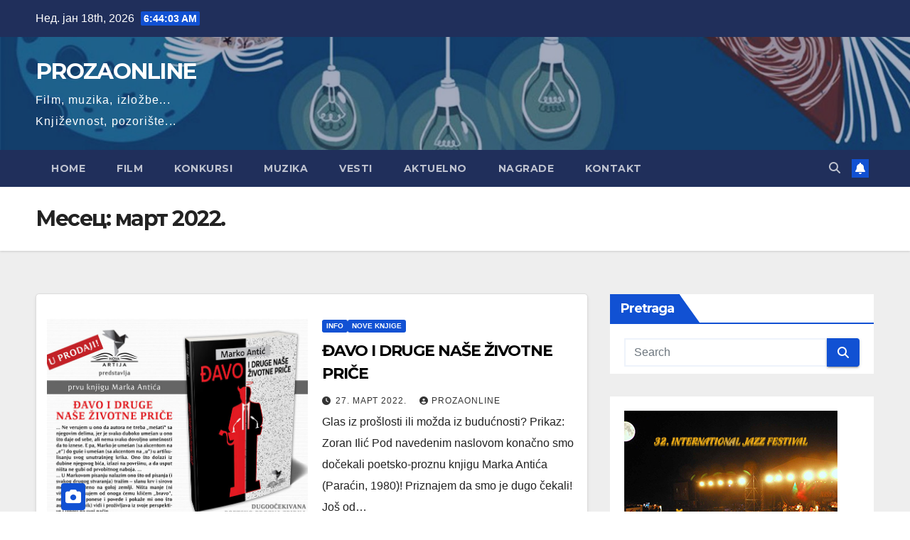

--- FILE ---
content_type: text/html; charset=UTF-8
request_url: https://prozaonline.com/2022/03/
body_size: 84020
content:
<!DOCTYPE html>
<html lang="sr-RS">
<head>
<meta charset="UTF-8">
<meta name="viewport" content="width=device-width, initial-scale=1">
<link rel="profile" href="http://gmpg.org/xfn/11">
<title>март 2022. &#8211; PROZAONLINE</title>
<meta name='robots' content='max-image-preview:large' />
<link rel='dns-prefetch' href='//fonts.googleapis.com' />
<link rel="alternate" type="application/rss+xml" title="PROZAONLINE &raquo; довод" href="https://prozaonline.com/feed/" />
<link rel="alternate" type="application/rss+xml" title="PROZAONLINE &raquo; довод коментара" href="https://prozaonline.com/comments/feed/" />
<style id='wp-img-auto-sizes-contain-inline-css'>
img:is([sizes=auto i],[sizes^="auto," i]){contain-intrinsic-size:3000px 1500px}
/*# sourceURL=wp-img-auto-sizes-contain-inline-css */
</style>
<style id='wp-emoji-styles-inline-css'>

	img.wp-smiley, img.emoji {
		display: inline !important;
		border: none !important;
		box-shadow: none !important;
		height: 1em !important;
		width: 1em !important;
		margin: 0 0.07em !important;
		vertical-align: -0.1em !important;
		background: none !important;
		padding: 0 !important;
	}
/*# sourceURL=wp-emoji-styles-inline-css */
</style>
<style id='wp-block-library-inline-css'>
:root{--wp-block-synced-color:#7a00df;--wp-block-synced-color--rgb:122,0,223;--wp-bound-block-color:var(--wp-block-synced-color);--wp-editor-canvas-background:#ddd;--wp-admin-theme-color:#007cba;--wp-admin-theme-color--rgb:0,124,186;--wp-admin-theme-color-darker-10:#006ba1;--wp-admin-theme-color-darker-10--rgb:0,107,160.5;--wp-admin-theme-color-darker-20:#005a87;--wp-admin-theme-color-darker-20--rgb:0,90,135;--wp-admin-border-width-focus:2px}@media (min-resolution:192dpi){:root{--wp-admin-border-width-focus:1.5px}}.wp-element-button{cursor:pointer}:root .has-very-light-gray-background-color{background-color:#eee}:root .has-very-dark-gray-background-color{background-color:#313131}:root .has-very-light-gray-color{color:#eee}:root .has-very-dark-gray-color{color:#313131}:root .has-vivid-green-cyan-to-vivid-cyan-blue-gradient-background{background:linear-gradient(135deg,#00d084,#0693e3)}:root .has-purple-crush-gradient-background{background:linear-gradient(135deg,#34e2e4,#4721fb 50%,#ab1dfe)}:root .has-hazy-dawn-gradient-background{background:linear-gradient(135deg,#faaca8,#dad0ec)}:root .has-subdued-olive-gradient-background{background:linear-gradient(135deg,#fafae1,#67a671)}:root .has-atomic-cream-gradient-background{background:linear-gradient(135deg,#fdd79a,#004a59)}:root .has-nightshade-gradient-background{background:linear-gradient(135deg,#330968,#31cdcf)}:root .has-midnight-gradient-background{background:linear-gradient(135deg,#020381,#2874fc)}:root{--wp--preset--font-size--normal:16px;--wp--preset--font-size--huge:42px}.has-regular-font-size{font-size:1em}.has-larger-font-size{font-size:2.625em}.has-normal-font-size{font-size:var(--wp--preset--font-size--normal)}.has-huge-font-size{font-size:var(--wp--preset--font-size--huge)}.has-text-align-center{text-align:center}.has-text-align-left{text-align:left}.has-text-align-right{text-align:right}.has-fit-text{white-space:nowrap!important}#end-resizable-editor-section{display:none}.aligncenter{clear:both}.items-justified-left{justify-content:flex-start}.items-justified-center{justify-content:center}.items-justified-right{justify-content:flex-end}.items-justified-space-between{justify-content:space-between}.screen-reader-text{border:0;clip-path:inset(50%);height:1px;margin:-1px;overflow:hidden;padding:0;position:absolute;width:1px;word-wrap:normal!important}.screen-reader-text:focus{background-color:#ddd;clip-path:none;color:#444;display:block;font-size:1em;height:auto;left:5px;line-height:normal;padding:15px 23px 14px;text-decoration:none;top:5px;width:auto;z-index:100000}html :where(.has-border-color){border-style:solid}html :where([style*=border-top-color]){border-top-style:solid}html :where([style*=border-right-color]){border-right-style:solid}html :where([style*=border-bottom-color]){border-bottom-style:solid}html :where([style*=border-left-color]){border-left-style:solid}html :where([style*=border-width]){border-style:solid}html :where([style*=border-top-width]){border-top-style:solid}html :where([style*=border-right-width]){border-right-style:solid}html :where([style*=border-bottom-width]){border-bottom-style:solid}html :where([style*=border-left-width]){border-left-style:solid}html :where(img[class*=wp-image-]){height:auto;max-width:100%}:where(figure){margin:0 0 1em}html :where(.is-position-sticky){--wp-admin--admin-bar--position-offset:var(--wp-admin--admin-bar--height,0px)}@media screen and (max-width:600px){html :where(.is-position-sticky){--wp-admin--admin-bar--position-offset:0px}}

/*# sourceURL=wp-block-library-inline-css */
</style><style id='wp-block-heading-inline-css'>
h1:where(.wp-block-heading).has-background,h2:where(.wp-block-heading).has-background,h3:where(.wp-block-heading).has-background,h4:where(.wp-block-heading).has-background,h5:where(.wp-block-heading).has-background,h6:where(.wp-block-heading).has-background{padding:1.25em 2.375em}h1.has-text-align-left[style*=writing-mode]:where([style*=vertical-lr]),h1.has-text-align-right[style*=writing-mode]:where([style*=vertical-rl]),h2.has-text-align-left[style*=writing-mode]:where([style*=vertical-lr]),h2.has-text-align-right[style*=writing-mode]:where([style*=vertical-rl]),h3.has-text-align-left[style*=writing-mode]:where([style*=vertical-lr]),h3.has-text-align-right[style*=writing-mode]:where([style*=vertical-rl]),h4.has-text-align-left[style*=writing-mode]:where([style*=vertical-lr]),h4.has-text-align-right[style*=writing-mode]:where([style*=vertical-rl]),h5.has-text-align-left[style*=writing-mode]:where([style*=vertical-lr]),h5.has-text-align-right[style*=writing-mode]:where([style*=vertical-rl]),h6.has-text-align-left[style*=writing-mode]:where([style*=vertical-lr]),h6.has-text-align-right[style*=writing-mode]:where([style*=vertical-rl]){rotate:180deg}
/*# sourceURL=https://prozaonline.com/wp-includes/blocks/heading/style.min.css */
</style>
<style id='wp-block-image-inline-css'>
.wp-block-image>a,.wp-block-image>figure>a{display:inline-block}.wp-block-image img{box-sizing:border-box;height:auto;max-width:100%;vertical-align:bottom}@media not (prefers-reduced-motion){.wp-block-image img.hide{visibility:hidden}.wp-block-image img.show{animation:show-content-image .4s}}.wp-block-image[style*=border-radius] img,.wp-block-image[style*=border-radius]>a{border-radius:inherit}.wp-block-image.has-custom-border img{box-sizing:border-box}.wp-block-image.aligncenter{text-align:center}.wp-block-image.alignfull>a,.wp-block-image.alignwide>a{width:100%}.wp-block-image.alignfull img,.wp-block-image.alignwide img{height:auto;width:100%}.wp-block-image .aligncenter,.wp-block-image .alignleft,.wp-block-image .alignright,.wp-block-image.aligncenter,.wp-block-image.alignleft,.wp-block-image.alignright{display:table}.wp-block-image .aligncenter>figcaption,.wp-block-image .alignleft>figcaption,.wp-block-image .alignright>figcaption,.wp-block-image.aligncenter>figcaption,.wp-block-image.alignleft>figcaption,.wp-block-image.alignright>figcaption{caption-side:bottom;display:table-caption}.wp-block-image .alignleft{float:left;margin:.5em 1em .5em 0}.wp-block-image .alignright{float:right;margin:.5em 0 .5em 1em}.wp-block-image .aligncenter{margin-left:auto;margin-right:auto}.wp-block-image :where(figcaption){margin-bottom:1em;margin-top:.5em}.wp-block-image.is-style-circle-mask img{border-radius:9999px}@supports ((-webkit-mask-image:none) or (mask-image:none)) or (-webkit-mask-image:none){.wp-block-image.is-style-circle-mask img{border-radius:0;-webkit-mask-image:url('data:image/svg+xml;utf8,<svg viewBox="0 0 100 100" xmlns="http://www.w3.org/2000/svg"><circle cx="50" cy="50" r="50"/></svg>');mask-image:url('data:image/svg+xml;utf8,<svg viewBox="0 0 100 100" xmlns="http://www.w3.org/2000/svg"><circle cx="50" cy="50" r="50"/></svg>');mask-mode:alpha;-webkit-mask-position:center;mask-position:center;-webkit-mask-repeat:no-repeat;mask-repeat:no-repeat;-webkit-mask-size:contain;mask-size:contain}}:root :where(.wp-block-image.is-style-rounded img,.wp-block-image .is-style-rounded img){border-radius:9999px}.wp-block-image figure{margin:0}.wp-lightbox-container{display:flex;flex-direction:column;position:relative}.wp-lightbox-container img{cursor:zoom-in}.wp-lightbox-container img:hover+button{opacity:1}.wp-lightbox-container button{align-items:center;backdrop-filter:blur(16px) saturate(180%);background-color:#5a5a5a40;border:none;border-radius:4px;cursor:zoom-in;display:flex;height:20px;justify-content:center;opacity:0;padding:0;position:absolute;right:16px;text-align:center;top:16px;width:20px;z-index:100}@media not (prefers-reduced-motion){.wp-lightbox-container button{transition:opacity .2s ease}}.wp-lightbox-container button:focus-visible{outline:3px auto #5a5a5a40;outline:3px auto -webkit-focus-ring-color;outline-offset:3px}.wp-lightbox-container button:hover{cursor:pointer;opacity:1}.wp-lightbox-container button:focus{opacity:1}.wp-lightbox-container button:focus,.wp-lightbox-container button:hover,.wp-lightbox-container button:not(:hover):not(:active):not(.has-background){background-color:#5a5a5a40;border:none}.wp-lightbox-overlay{box-sizing:border-box;cursor:zoom-out;height:100vh;left:0;overflow:hidden;position:fixed;top:0;visibility:hidden;width:100%;z-index:100000}.wp-lightbox-overlay .close-button{align-items:center;cursor:pointer;display:flex;justify-content:center;min-height:40px;min-width:40px;padding:0;position:absolute;right:calc(env(safe-area-inset-right) + 16px);top:calc(env(safe-area-inset-top) + 16px);z-index:5000000}.wp-lightbox-overlay .close-button:focus,.wp-lightbox-overlay .close-button:hover,.wp-lightbox-overlay .close-button:not(:hover):not(:active):not(.has-background){background:none;border:none}.wp-lightbox-overlay .lightbox-image-container{height:var(--wp--lightbox-container-height);left:50%;overflow:hidden;position:absolute;top:50%;transform:translate(-50%,-50%);transform-origin:top left;width:var(--wp--lightbox-container-width);z-index:9999999999}.wp-lightbox-overlay .wp-block-image{align-items:center;box-sizing:border-box;display:flex;height:100%;justify-content:center;margin:0;position:relative;transform-origin:0 0;width:100%;z-index:3000000}.wp-lightbox-overlay .wp-block-image img{height:var(--wp--lightbox-image-height);min-height:var(--wp--lightbox-image-height);min-width:var(--wp--lightbox-image-width);width:var(--wp--lightbox-image-width)}.wp-lightbox-overlay .wp-block-image figcaption{display:none}.wp-lightbox-overlay button{background:none;border:none}.wp-lightbox-overlay .scrim{background-color:#fff;height:100%;opacity:.9;position:absolute;width:100%;z-index:2000000}.wp-lightbox-overlay.active{visibility:visible}@media not (prefers-reduced-motion){.wp-lightbox-overlay.active{animation:turn-on-visibility .25s both}.wp-lightbox-overlay.active img{animation:turn-on-visibility .35s both}.wp-lightbox-overlay.show-closing-animation:not(.active){animation:turn-off-visibility .35s both}.wp-lightbox-overlay.show-closing-animation:not(.active) img{animation:turn-off-visibility .25s both}.wp-lightbox-overlay.zoom.active{animation:none;opacity:1;visibility:visible}.wp-lightbox-overlay.zoom.active .lightbox-image-container{animation:lightbox-zoom-in .4s}.wp-lightbox-overlay.zoom.active .lightbox-image-container img{animation:none}.wp-lightbox-overlay.zoom.active .scrim{animation:turn-on-visibility .4s forwards}.wp-lightbox-overlay.zoom.show-closing-animation:not(.active){animation:none}.wp-lightbox-overlay.zoom.show-closing-animation:not(.active) .lightbox-image-container{animation:lightbox-zoom-out .4s}.wp-lightbox-overlay.zoom.show-closing-animation:not(.active) .lightbox-image-container img{animation:none}.wp-lightbox-overlay.zoom.show-closing-animation:not(.active) .scrim{animation:turn-off-visibility .4s forwards}}@keyframes show-content-image{0%{visibility:hidden}99%{visibility:hidden}to{visibility:visible}}@keyframes turn-on-visibility{0%{opacity:0}to{opacity:1}}@keyframes turn-off-visibility{0%{opacity:1;visibility:visible}99%{opacity:0;visibility:visible}to{opacity:0;visibility:hidden}}@keyframes lightbox-zoom-in{0%{transform:translate(calc((-100vw + var(--wp--lightbox-scrollbar-width))/2 + var(--wp--lightbox-initial-left-position)),calc(-50vh + var(--wp--lightbox-initial-top-position))) scale(var(--wp--lightbox-scale))}to{transform:translate(-50%,-50%) scale(1)}}@keyframes lightbox-zoom-out{0%{transform:translate(-50%,-50%) scale(1);visibility:visible}99%{visibility:visible}to{transform:translate(calc((-100vw + var(--wp--lightbox-scrollbar-width))/2 + var(--wp--lightbox-initial-left-position)),calc(-50vh + var(--wp--lightbox-initial-top-position))) scale(var(--wp--lightbox-scale));visibility:hidden}}
/*# sourceURL=https://prozaonline.com/wp-includes/blocks/image/style.min.css */
</style>
<style id='wp-block-image-theme-inline-css'>
:root :where(.wp-block-image figcaption){color:#555;font-size:13px;text-align:center}.is-dark-theme :root :where(.wp-block-image figcaption){color:#ffffffa6}.wp-block-image{margin:0 0 1em}
/*# sourceURL=https://prozaonline.com/wp-includes/blocks/image/theme.min.css */
</style>
<style id='wp-block-code-inline-css'>
.wp-block-code{box-sizing:border-box}.wp-block-code code{
  /*!rtl:begin:ignore*/direction:ltr;display:block;font-family:inherit;overflow-wrap:break-word;text-align:initial;white-space:pre-wrap
  /*!rtl:end:ignore*/}
/*# sourceURL=https://prozaonline.com/wp-includes/blocks/code/style.min.css */
</style>
<style id='wp-block-code-theme-inline-css'>
.wp-block-code{border:1px solid #ccc;border-radius:4px;font-family:Menlo,Consolas,monaco,monospace;padding:.8em 1em}
/*# sourceURL=https://prozaonline.com/wp-includes/blocks/code/theme.min.css */
</style>
<style id='wp-block-paragraph-inline-css'>
.is-small-text{font-size:.875em}.is-regular-text{font-size:1em}.is-large-text{font-size:2.25em}.is-larger-text{font-size:3em}.has-drop-cap:not(:focus):first-letter{float:left;font-size:8.4em;font-style:normal;font-weight:100;line-height:.68;margin:.05em .1em 0 0;text-transform:uppercase}body.rtl .has-drop-cap:not(:focus):first-letter{float:none;margin-left:.1em}p.has-drop-cap.has-background{overflow:hidden}:root :where(p.has-background){padding:1.25em 2.375em}:where(p.has-text-color:not(.has-link-color)) a{color:inherit}p.has-text-align-left[style*="writing-mode:vertical-lr"],p.has-text-align-right[style*="writing-mode:vertical-rl"]{rotate:180deg}
/*# sourceURL=https://prozaonline.com/wp-includes/blocks/paragraph/style.min.css */
</style>
<style id='wp-block-quote-inline-css'>
.wp-block-quote{box-sizing:border-box;overflow-wrap:break-word}.wp-block-quote.is-large:where(:not(.is-style-plain)),.wp-block-quote.is-style-large:where(:not(.is-style-plain)){margin-bottom:1em;padding:0 1em}.wp-block-quote.is-large:where(:not(.is-style-plain)) p,.wp-block-quote.is-style-large:where(:not(.is-style-plain)) p{font-size:1.5em;font-style:italic;line-height:1.6}.wp-block-quote.is-large:where(:not(.is-style-plain)) cite,.wp-block-quote.is-large:where(:not(.is-style-plain)) footer,.wp-block-quote.is-style-large:where(:not(.is-style-plain)) cite,.wp-block-quote.is-style-large:where(:not(.is-style-plain)) footer{font-size:1.125em;text-align:right}.wp-block-quote>cite{display:block}
/*# sourceURL=https://prozaonline.com/wp-includes/blocks/quote/style.min.css */
</style>
<style id='wp-block-quote-theme-inline-css'>
.wp-block-quote{border-left:.25em solid;margin:0 0 1.75em;padding-left:1em}.wp-block-quote cite,.wp-block-quote footer{color:currentColor;font-size:.8125em;font-style:normal;position:relative}.wp-block-quote:where(.has-text-align-right){border-left:none;border-right:.25em solid;padding-left:0;padding-right:1em}.wp-block-quote:where(.has-text-align-center){border:none;padding-left:0}.wp-block-quote.is-large,.wp-block-quote.is-style-large,.wp-block-quote:where(.is-style-plain){border:none}
/*# sourceURL=https://prozaonline.com/wp-includes/blocks/quote/theme.min.css */
</style>
<style id='global-styles-inline-css'>
:root{--wp--preset--aspect-ratio--square: 1;--wp--preset--aspect-ratio--4-3: 4/3;--wp--preset--aspect-ratio--3-4: 3/4;--wp--preset--aspect-ratio--3-2: 3/2;--wp--preset--aspect-ratio--2-3: 2/3;--wp--preset--aspect-ratio--16-9: 16/9;--wp--preset--aspect-ratio--9-16: 9/16;--wp--preset--color--black: #000000;--wp--preset--color--cyan-bluish-gray: #abb8c3;--wp--preset--color--white: #ffffff;--wp--preset--color--pale-pink: #f78da7;--wp--preset--color--vivid-red: #cf2e2e;--wp--preset--color--luminous-vivid-orange: #ff6900;--wp--preset--color--luminous-vivid-amber: #fcb900;--wp--preset--color--light-green-cyan: #7bdcb5;--wp--preset--color--vivid-green-cyan: #00d084;--wp--preset--color--pale-cyan-blue: #8ed1fc;--wp--preset--color--vivid-cyan-blue: #0693e3;--wp--preset--color--vivid-purple: #9b51e0;--wp--preset--gradient--vivid-cyan-blue-to-vivid-purple: linear-gradient(135deg,rgb(6,147,227) 0%,rgb(155,81,224) 100%);--wp--preset--gradient--light-green-cyan-to-vivid-green-cyan: linear-gradient(135deg,rgb(122,220,180) 0%,rgb(0,208,130) 100%);--wp--preset--gradient--luminous-vivid-amber-to-luminous-vivid-orange: linear-gradient(135deg,rgb(252,185,0) 0%,rgb(255,105,0) 100%);--wp--preset--gradient--luminous-vivid-orange-to-vivid-red: linear-gradient(135deg,rgb(255,105,0) 0%,rgb(207,46,46) 100%);--wp--preset--gradient--very-light-gray-to-cyan-bluish-gray: linear-gradient(135deg,rgb(238,238,238) 0%,rgb(169,184,195) 100%);--wp--preset--gradient--cool-to-warm-spectrum: linear-gradient(135deg,rgb(74,234,220) 0%,rgb(151,120,209) 20%,rgb(207,42,186) 40%,rgb(238,44,130) 60%,rgb(251,105,98) 80%,rgb(254,248,76) 100%);--wp--preset--gradient--blush-light-purple: linear-gradient(135deg,rgb(255,206,236) 0%,rgb(152,150,240) 100%);--wp--preset--gradient--blush-bordeaux: linear-gradient(135deg,rgb(254,205,165) 0%,rgb(254,45,45) 50%,rgb(107,0,62) 100%);--wp--preset--gradient--luminous-dusk: linear-gradient(135deg,rgb(255,203,112) 0%,rgb(199,81,192) 50%,rgb(65,88,208) 100%);--wp--preset--gradient--pale-ocean: linear-gradient(135deg,rgb(255,245,203) 0%,rgb(182,227,212) 50%,rgb(51,167,181) 100%);--wp--preset--gradient--electric-grass: linear-gradient(135deg,rgb(202,248,128) 0%,rgb(113,206,126) 100%);--wp--preset--gradient--midnight: linear-gradient(135deg,rgb(2,3,129) 0%,rgb(40,116,252) 100%);--wp--preset--font-size--small: 13px;--wp--preset--font-size--medium: 20px;--wp--preset--font-size--large: 36px;--wp--preset--font-size--x-large: 42px;--wp--preset--spacing--20: 0.44rem;--wp--preset--spacing--30: 0.67rem;--wp--preset--spacing--40: 1rem;--wp--preset--spacing--50: 1.5rem;--wp--preset--spacing--60: 2.25rem;--wp--preset--spacing--70: 3.38rem;--wp--preset--spacing--80: 5.06rem;--wp--preset--shadow--natural: 6px 6px 9px rgba(0, 0, 0, 0.2);--wp--preset--shadow--deep: 12px 12px 50px rgba(0, 0, 0, 0.4);--wp--preset--shadow--sharp: 6px 6px 0px rgba(0, 0, 0, 0.2);--wp--preset--shadow--outlined: 6px 6px 0px -3px rgb(255, 255, 255), 6px 6px rgb(0, 0, 0);--wp--preset--shadow--crisp: 6px 6px 0px rgb(0, 0, 0);}:root :where(.is-layout-flow) > :first-child{margin-block-start: 0;}:root :where(.is-layout-flow) > :last-child{margin-block-end: 0;}:root :where(.is-layout-flow) > *{margin-block-start: 24px;margin-block-end: 0;}:root :where(.is-layout-constrained) > :first-child{margin-block-start: 0;}:root :where(.is-layout-constrained) > :last-child{margin-block-end: 0;}:root :where(.is-layout-constrained) > *{margin-block-start: 24px;margin-block-end: 0;}:root :where(.is-layout-flex){gap: 24px;}:root :where(.is-layout-grid){gap: 24px;}body .is-layout-flex{display: flex;}.is-layout-flex{flex-wrap: wrap;align-items: center;}.is-layout-flex > :is(*, div){margin: 0;}body .is-layout-grid{display: grid;}.is-layout-grid > :is(*, div){margin: 0;}.has-black-color{color: var(--wp--preset--color--black) !important;}.has-cyan-bluish-gray-color{color: var(--wp--preset--color--cyan-bluish-gray) !important;}.has-white-color{color: var(--wp--preset--color--white) !important;}.has-pale-pink-color{color: var(--wp--preset--color--pale-pink) !important;}.has-vivid-red-color{color: var(--wp--preset--color--vivid-red) !important;}.has-luminous-vivid-orange-color{color: var(--wp--preset--color--luminous-vivid-orange) !important;}.has-luminous-vivid-amber-color{color: var(--wp--preset--color--luminous-vivid-amber) !important;}.has-light-green-cyan-color{color: var(--wp--preset--color--light-green-cyan) !important;}.has-vivid-green-cyan-color{color: var(--wp--preset--color--vivid-green-cyan) !important;}.has-pale-cyan-blue-color{color: var(--wp--preset--color--pale-cyan-blue) !important;}.has-vivid-cyan-blue-color{color: var(--wp--preset--color--vivid-cyan-blue) !important;}.has-vivid-purple-color{color: var(--wp--preset--color--vivid-purple) !important;}.has-black-background-color{background-color: var(--wp--preset--color--black) !important;}.has-cyan-bluish-gray-background-color{background-color: var(--wp--preset--color--cyan-bluish-gray) !important;}.has-white-background-color{background-color: var(--wp--preset--color--white) !important;}.has-pale-pink-background-color{background-color: var(--wp--preset--color--pale-pink) !important;}.has-vivid-red-background-color{background-color: var(--wp--preset--color--vivid-red) !important;}.has-luminous-vivid-orange-background-color{background-color: var(--wp--preset--color--luminous-vivid-orange) !important;}.has-luminous-vivid-amber-background-color{background-color: var(--wp--preset--color--luminous-vivid-amber) !important;}.has-light-green-cyan-background-color{background-color: var(--wp--preset--color--light-green-cyan) !important;}.has-vivid-green-cyan-background-color{background-color: var(--wp--preset--color--vivid-green-cyan) !important;}.has-pale-cyan-blue-background-color{background-color: var(--wp--preset--color--pale-cyan-blue) !important;}.has-vivid-cyan-blue-background-color{background-color: var(--wp--preset--color--vivid-cyan-blue) !important;}.has-vivid-purple-background-color{background-color: var(--wp--preset--color--vivid-purple) !important;}.has-black-border-color{border-color: var(--wp--preset--color--black) !important;}.has-cyan-bluish-gray-border-color{border-color: var(--wp--preset--color--cyan-bluish-gray) !important;}.has-white-border-color{border-color: var(--wp--preset--color--white) !important;}.has-pale-pink-border-color{border-color: var(--wp--preset--color--pale-pink) !important;}.has-vivid-red-border-color{border-color: var(--wp--preset--color--vivid-red) !important;}.has-luminous-vivid-orange-border-color{border-color: var(--wp--preset--color--luminous-vivid-orange) !important;}.has-luminous-vivid-amber-border-color{border-color: var(--wp--preset--color--luminous-vivid-amber) !important;}.has-light-green-cyan-border-color{border-color: var(--wp--preset--color--light-green-cyan) !important;}.has-vivid-green-cyan-border-color{border-color: var(--wp--preset--color--vivid-green-cyan) !important;}.has-pale-cyan-blue-border-color{border-color: var(--wp--preset--color--pale-cyan-blue) !important;}.has-vivid-cyan-blue-border-color{border-color: var(--wp--preset--color--vivid-cyan-blue) !important;}.has-vivid-purple-border-color{border-color: var(--wp--preset--color--vivid-purple) !important;}.has-vivid-cyan-blue-to-vivid-purple-gradient-background{background: var(--wp--preset--gradient--vivid-cyan-blue-to-vivid-purple) !important;}.has-light-green-cyan-to-vivid-green-cyan-gradient-background{background: var(--wp--preset--gradient--light-green-cyan-to-vivid-green-cyan) !important;}.has-luminous-vivid-amber-to-luminous-vivid-orange-gradient-background{background: var(--wp--preset--gradient--luminous-vivid-amber-to-luminous-vivid-orange) !important;}.has-luminous-vivid-orange-to-vivid-red-gradient-background{background: var(--wp--preset--gradient--luminous-vivid-orange-to-vivid-red) !important;}.has-very-light-gray-to-cyan-bluish-gray-gradient-background{background: var(--wp--preset--gradient--very-light-gray-to-cyan-bluish-gray) !important;}.has-cool-to-warm-spectrum-gradient-background{background: var(--wp--preset--gradient--cool-to-warm-spectrum) !important;}.has-blush-light-purple-gradient-background{background: var(--wp--preset--gradient--blush-light-purple) !important;}.has-blush-bordeaux-gradient-background{background: var(--wp--preset--gradient--blush-bordeaux) !important;}.has-luminous-dusk-gradient-background{background: var(--wp--preset--gradient--luminous-dusk) !important;}.has-pale-ocean-gradient-background{background: var(--wp--preset--gradient--pale-ocean) !important;}.has-electric-grass-gradient-background{background: var(--wp--preset--gradient--electric-grass) !important;}.has-midnight-gradient-background{background: var(--wp--preset--gradient--midnight) !important;}.has-small-font-size{font-size: var(--wp--preset--font-size--small) !important;}.has-medium-font-size{font-size: var(--wp--preset--font-size--medium) !important;}.has-large-font-size{font-size: var(--wp--preset--font-size--large) !important;}.has-x-large-font-size{font-size: var(--wp--preset--font-size--x-large) !important;}
/*# sourceURL=global-styles-inline-css */
</style>

<style id='classic-theme-styles-inline-css'>
/*! This file is auto-generated */
.wp-block-button__link{color:#fff;background-color:#32373c;border-radius:9999px;box-shadow:none;text-decoration:none;padding:calc(.667em + 2px) calc(1.333em + 2px);font-size:1.125em}.wp-block-file__button{background:#32373c;color:#fff;text-decoration:none}
/*# sourceURL=/wp-includes/css/classic-themes.min.css */
</style>
<link rel='stylesheet' id='ansar-import-css' href='https://prozaonline.com/wp-content/plugins/ansar-import/public/css/ansar-import-public.css?ver=2.1.0' media='all' />
<link rel='stylesheet' id='newsup-fonts-css' href='//fonts.googleapis.com/css?family=Montserrat%3A400%2C500%2C700%2C800%7CWork%2BSans%3A300%2C400%2C500%2C600%2C700%2C800%2C900%26display%3Dswap&#038;subset=latin%2Clatin-ext' media='all' />
<link rel='stylesheet' id='bootstrap-css' href='https://prozaonline.com/wp-content/themes/newsup/css/bootstrap.css?ver=6.9' media='all' />
<link rel='stylesheet' id='newsup-style-css' href='https://prozaonline.com/wp-content/themes/newsup/style.css?ver=6.9' media='all' />
<link rel='stylesheet' id='newsup-default-css' href='https://prozaonline.com/wp-content/themes/newsup/css/colors/default.css?ver=6.9' media='all' />
<link rel='stylesheet' id='font-awesome-5-all-css' href='https://prozaonline.com/wp-content/themes/newsup/css/font-awesome/css/all.min.css?ver=6.9' media='all' />
<link rel='stylesheet' id='font-awesome-4-shim-css' href='https://prozaonline.com/wp-content/themes/newsup/css/font-awesome/css/v4-shims.min.css?ver=6.9' media='all' />
<link rel='stylesheet' id='owl-carousel-css' href='https://prozaonline.com/wp-content/themes/newsup/css/owl.carousel.css?ver=6.9' media='all' />
<link rel='stylesheet' id='smartmenus-css' href='https://prozaonline.com/wp-content/themes/newsup/css/jquery.smartmenus.bootstrap.css?ver=6.9' media='all' />
<link rel='stylesheet' id='newsup-custom-css-css' href='https://prozaonline.com/wp-content/themes/newsup/inc/ansar/customize/css/customizer.css?ver=1.0' media='all' />
<script src="https://prozaonline.com/wp-includes/js/jquery/jquery.min.js?ver=3.7.1" id="jquery-core-js"></script>
<script src="https://prozaonline.com/wp-includes/js/jquery/jquery-migrate.min.js?ver=3.4.1" id="jquery-migrate-js"></script>
<script src="https://prozaonline.com/wp-content/plugins/ansar-import/public/js/ansar-import-public.js?ver=2.1.0" id="ansar-import-js"></script>
<script src="https://prozaonline.com/wp-content/themes/newsup/js/navigation.js?ver=6.9" id="newsup-navigation-js"></script>
<script src="https://prozaonline.com/wp-content/themes/newsup/js/bootstrap.js?ver=6.9" id="bootstrap-js"></script>
<script src="https://prozaonline.com/wp-content/themes/newsup/js/owl.carousel.min.js?ver=6.9" id="owl-carousel-min-js"></script>
<script src="https://prozaonline.com/wp-content/themes/newsup/js/jquery.smartmenus.js?ver=6.9" id="smartmenus-js-js"></script>
<script src="https://prozaonline.com/wp-content/themes/newsup/js/jquery.smartmenus.bootstrap.js?ver=6.9" id="bootstrap-smartmenus-js-js"></script>
<script src="https://prozaonline.com/wp-content/themes/newsup/js/jquery.marquee.js?ver=6.9" id="newsup-marquee-js-js"></script>
<script src="https://prozaonline.com/wp-content/themes/newsup/js/main.js?ver=6.9" id="newsup-main-js-js"></script>
<link rel="https://api.w.org/" href="https://prozaonline.com/wp-json/" /><link rel="EditURI" type="application/rsd+xml" title="RSD" href="https://prozaonline.com/xmlrpc.php?rsd" />
<meta name="generator" content="WordPress 6.9" />
 
<style type="text/css" id="custom-background-css">
    .wrapper { background-color: #eee; }
</style>
<style>.recentcomments a{display:inline !important;padding:0 !important;margin:0 !important;}</style>    <style type="text/css">
            body .site-title a,
        body .site-description {
            color: #fff;
        }

        .site-branding-text .site-title a {
                font-size: 31px;
            }

            @media only screen and (max-width: 640px) {
                .site-branding-text .site-title a {
                    font-size: 40px;

                }
            }

            @media only screen and (max-width: 375px) {
                .site-branding-text .site-title a {
                    font-size: 32px;

                }
            }

        </style>
    </head>
<body class="archive date wp-embed-responsive wp-theme-newsup hfeed ta-hide-date-author-in-list" >
<div id="page" class="site">
<a class="skip-link screen-reader-text" href="#content">
Skip to content</a>
  <div class="wrapper" id="custom-background-css">
    <header class="mg-headwidget">
      <!--==================== TOP BAR ====================-->
      <div class="mg-head-detail hidden-xs">
    <div class="container-fluid">
        <div class="row align-items-center">
            <div class="col-md-6 col-xs-12">
                <ul class="info-left">
                                <li>Нед. јан 18th, 2026                 <span  id="time" class="time"></span>
                        </li>
                        </ul>
            </div>
            <div class="col-md-6 col-xs-12">
                <ul class="mg-social info-right">
                                    </ul>
            </div>
        </div>
    </div>
</div>
      <div class="clearfix"></div>

      
      <div class="mg-nav-widget-area-back" style='background-image: url("https://prozaonline.com/wp-content/uploads/2022/02/cropped-back-ground-1.jpg" );'>
                <div class="overlay">
          <div class="inner"  style="background-color:rgba(32,47,91,0.4);" > 
              <div class="container-fluid">
                  <div class="mg-nav-widget-area">
                    <div class="row align-items-center">
                      <div class="col-md-3 text-center-xs">
                        <div class="navbar-header">
                          <div class="site-logo">
                                                      </div>
                          <div class="site-branding-text ">
                                                            <p class="site-title"> <a href="https://prozaonline.com/" rel="home">PROZAONLINE</a></p>
                                                            <p class="site-description">Film, muzika, izložbe... Književnost, pozorište...</p>
                          </div>    
                        </div>
                      </div>
                                          </div>
                  </div>
              </div>
          </div>
        </div>
      </div>
    <div class="mg-menu-full">
      <nav class="navbar navbar-expand-lg navbar-wp">
        <div class="container-fluid">
          <!-- Right nav -->
          <div class="m-header align-items-center">
                            <a class="mobilehomebtn" href="https://prozaonline.com"><span class="fa-solid fa-house-chimney"></span></a>
              <!-- navbar-toggle -->
              <button class="navbar-toggler mx-auto" type="button" data-toggle="collapse" data-target="#navbar-wp" aria-controls="navbarSupportedContent" aria-expanded="false" aria-label="Toggle navigation">
                <span class="burger">
                  <span class="burger-line"></span>
                  <span class="burger-line"></span>
                  <span class="burger-line"></span>
                </span>
              </button>
              <!-- /navbar-toggle -->
                          <div class="dropdown show mg-search-box pr-2">
                <a class="dropdown-toggle msearch ml-auto" href="#" role="button" id="dropdownMenuLink" data-toggle="dropdown" aria-haspopup="true" aria-expanded="false">
                <i class="fas fa-search"></i>
                </a> 
                <div class="dropdown-menu searchinner" aria-labelledby="dropdownMenuLink">
                    <form role="search" method="get" id="searchform" action="https://prozaonline.com/">
  <div class="input-group">
    <input type="search" class="form-control" placeholder="Search" value="" name="s" />
    <span class="input-group-btn btn-default">
    <button type="submit" class="btn"> <i class="fas fa-search"></i> </button>
    </span> </div>
</form>                </div>
            </div>
                  <a href="#" target="_blank" class="btn-bell btn-theme mx-2"><i class="fa fa-bell"></i></a>
                      
          </div>
          <!-- /Right nav --> 
          <div class="collapse navbar-collapse" id="navbar-wp">
            <div class="d-md-block">
              <ul class="nav navbar-nav mr-auto "><li class="nav-item menu-item "><a class="nav-link " href="https://prozaonline.com/" title="Home">Home</a></li><li class="nav-item menu-item page_item dropdown page-item-10056"><a class="nav-link" href="https://prozaonline.com/film/">Film</a></li><li class="nav-item menu-item page_item dropdown page-item-392"><a class="nav-link" href="https://prozaonline.com/konkursi/">Konkursi</a><ul class='dropdown-menu default'><li class="nav-item menu-item page_item dropdown page-item-4489"><a class="dropdown-item" href="https://prozaonline.com/konkursi/rezultati-konkursa/">Rezultati konkursa</a></li></ul></li><li class="nav-item menu-item page_item dropdown page-item-9988"><a class="nav-link" href="https://prozaonline.com/muzicka-desavanja/">Muzika</a><ul class='dropdown-menu default'><li class="nav-item menu-item page_item dropdown page-item-18538"><a class="dropdown-item" href="https://prozaonline.com/muzicka-desavanja/valjevska-rock-scena/">VALJEVSKA  ROCK SCENA &#8211; prvi deo</a></li><li class="nav-item menu-item page_item dropdown page-item-18988"><a class="dropdown-item" href="https://prozaonline.com/muzicka-desavanja/valjevska-rock-scena-treci-deo/">VALJEVSKA  ROCK SCENA &#8211; treći deo</a></li><li class="nav-item menu-item page_item dropdown page-item-18425"><a class="dropdown-item" href="https://prozaonline.com/muzicka-desavanja/diskografija/">Diskografija</a></li><li class="nav-item menu-item page_item dropdown page-item-18916"><a class="dropdown-item" href="https://prozaonline.com/muzicka-desavanja/koncerti/">KONCERTI</a></li><li class="nav-item menu-item page_item dropdown page-item-19074"><a class="dropdown-item" href="https://prozaonline.com/muzicka-desavanja/valjevska-rock-scena-cetvrti-deo/">VALJEVSKA  ROCK  SCENA – četvrti deo</a></li><li class="nav-item menu-item page_item dropdown page-item-20060"><a class="dropdown-item" href="https://prozaonline.com/muzicka-desavanja/valjevska-rock-scena-osmi-deo/">VALJEVSKA  ROCK  SCENA – osmi deo</a></li><li class="nav-item menu-item page_item dropdown page-item-19210"><a class="dropdown-item" href="https://prozaonline.com/muzicka-desavanja/valjevska-rock-scena-peti-deo/">VALJEVSKA  ROCK  SCENA – peti deo</a></li><li class="nav-item menu-item page_item dropdown page-item-19606"><a class="dropdown-item" href="https://prozaonline.com/muzicka-desavanja/valjevska-rock-scena-sedmi-deo/">VALJEVSKA  ROCK  SCENA – sedmi deo</a></li><li class="nav-item menu-item page_item dropdown page-item-18710"><a class="dropdown-item" href="https://prozaonline.com/muzicka-desavanja/valjevska-rock-scena-drugi-deo/">VALJEVSKA  ROCK SCENA – drugi deo</a></li><li class="nav-item menu-item page_item dropdown page-item-19314"><a class="dropdown-item" href="https://prozaonline.com/muzicka-desavanja/valjevska-rock-scena-sesti-deo/">VALJEVSKA  ROCK  SCENA – šesti deo</a></li></ul></li><li class="nav-item menu-item page_item dropdown page-item-379"><a class="nav-link" href="https://prozaonline.com/vesti/">Vesti</a><ul class='dropdown-menu default'><li class="nav-item menu-item page_item dropdown page-item-15611"><a class="dropdown-item" href="https://prozaonline.com/vesti/strip/">Strip</a></li><li class="nav-item menu-item page_item dropdown page-item-6115"><a class="dropdown-item" href="https://prozaonline.com/vesti/casopisi/">Časopisi</a></li><li class="nav-item menu-item page_item dropdown page-item-11540"><a class="dropdown-item" href="https://prozaonline.com/vesti/festivali/">Festivali</a></li><li class="nav-item menu-item page_item dropdown page-item-6856"><a class="dropdown-item" href="https://prozaonline.com/vesti/izlozbe/">Izložbe</a></li><li class="nav-item menu-item page_item dropdown page-item-11474"><a class="dropdown-item" href="https://prozaonline.com/vesti/podkast/">PODKAST PROZAONLINE</a><ul class='dropdown-menu default'><li class="nav-item menu-item page_item dropdown page-item-13226"><a class="dropdown-item" href="https://prozaonline.com/vesti/podkast/film/">Film</a></li><li class="nav-item menu-item page_item dropdown page-item-12608"><a class="dropdown-item" href="https://prozaonline.com/vesti/podkast/muzika/">Muzika</a></li></ul></li><li class="nav-item menu-item page_item dropdown page-item-3027"><a class="dropdown-item" href="https://prozaonline.com/vesti/knjige/">Nove knjige, publikacije, promocije&#8230;</a></li><li class="nav-item menu-item page_item dropdown page-item-12711"><a class="dropdown-item" href="https://prozaonline.com/vesti/pozoriste-teatar-kazaliste/">Pozorište, predstave&#8230;</a></li><li class="nav-item menu-item page_item dropdown page-item-12380"><a class="dropdown-item" href="https://prozaonline.com/vesti/saopstenja/">Saopštenja</a></li></ul></li><li class="nav-item menu-item page_item dropdown page-item-276"><a class="nav-link" href="https://prozaonline.com/desavanja/">Aktuelno</a></li><li class="nav-item menu-item page_item dropdown page-item-15381"><a class="nav-link" href="https://prozaonline.com/nagrade/">Nagrade</a></li><li class="nav-item menu-item page_item dropdown page-item-2"><a class="nav-link" href="https://prozaonline.com/kontakt/">Kontakt</a><ul class='dropdown-menu default'><li class="nav-item menu-item page_item dropdown page-item-8617"><a class="dropdown-item" href="https://prozaonline.com/kontakt/urednistvo/">UREDNIŠTVO</a></li></ul></li></ul>
            </div>      
          </div>
          <!-- Right nav -->
          <div class="desk-header d-lg-flex pl-3 ml-auto my-2 my-lg-0 position-relative align-items-center">
                        <div class="dropdown show mg-search-box pr-2">
                <a class="dropdown-toggle msearch ml-auto" href="#" role="button" id="dropdownMenuLink" data-toggle="dropdown" aria-haspopup="true" aria-expanded="false">
                <i class="fas fa-search"></i>
                </a> 
                <div class="dropdown-menu searchinner" aria-labelledby="dropdownMenuLink">
                    <form role="search" method="get" id="searchform" action="https://prozaonline.com/">
  <div class="input-group">
    <input type="search" class="form-control" placeholder="Search" value="" name="s" />
    <span class="input-group-btn btn-default">
    <button type="submit" class="btn"> <i class="fas fa-search"></i> </button>
    </span> </div>
</form>                </div>
            </div>
                  <a href="#" target="_blank" class="btn-bell btn-theme mx-2"><i class="fa fa-bell"></i></a>
                  </div>
          <!-- /Right nav -->
      </div>
      </nav> <!-- /Navigation -->
    </div>
</header>
<div class="clearfix"></div> <!--==================== Newsup breadcrumb section ====================-->
<div class="mg-breadcrumb-section" style='background: url("https://prozaonline.com/wp-content/uploads/2022/02/cropped-back-ground-1.jpg" ) repeat scroll center 0 #143745;'>
   <div class="overlay">       <div class="container-fluid">
        <div class="row">
          <div class="col-md-12 col-sm-12">
            <div class="mg-breadcrumb-title">
              <h1 class="title">Месец: <span>март 2022.</span></h1>            </div>
          </div>
        </div>
      </div>
   </div> </div>
<div class="clearfix"></div><!--container-->
    <div id="content" class="container-fluid archive-class">
        <!--row-->
            <div class="row">
                                    <div class="col-md-8">
                <!-- mg-posts-sec mg-posts-modul-6 -->
<div class="mg-posts-sec mg-posts-modul-6">
    <!-- mg-posts-sec-inner -->
    <div class="mg-posts-sec-inner">
                    <article id="post-18641" class="d-md-flex mg-posts-sec-post align-items-center post-18641 post type-post status-publish format-standard has-post-thumbnail hentry category-info category-prikazi-nove-knjige">
                        <div class="col-12 col-md-6">
            <div class="mg-post-thumb back-img md" style="background-image: url('https://prozaonline.com/wp-content/uploads/2022/03/knjiga.jpg');">
                <span class="post-form"><i class="fas fa-camera"></i></span>                <a class="link-div" href="https://prozaonline.com/2022/03/27/djavo-i-druge-nase-zivotne-price/"></a>
            </div> 
        </div>
                        <div class="mg-sec-top-post py-3 col">
                    <div class="mg-blog-category"><a class="newsup-categories category-color-1" href="https://prozaonline.com/category/info/" alt="View all posts in Info"> 
                                 Info
                             </a><a class="newsup-categories category-color-1" href="https://prozaonline.com/category/info/prikazi-nove-knjige/" alt="View all posts in Nove knjige"> 
                                 Nove knjige
                             </a></div> 
                    <h4 class="entry-title title"><a href="https://prozaonline.com/2022/03/27/djavo-i-druge-nase-zivotne-price/">ĐAVO I DRUGE NAŠE ŽIVOTNE PRIČE</a></h4>
                            <div class="mg-blog-meta"> 
                    <span class="mg-blog-date"><i class="fas fa-clock"></i>
            <a href="https://prozaonline.com/2022/03/">
                27. март 2022.            </a>
        </span>
            <a class="auth" href="https://prozaonline.com/author/xyz/">
            <i class="fas fa-user-circle"></i>prozaonline        </a>
            </div> 
                        <div class="mg-content">
                        <p>Glas iz prošlosti ili možda iz budućnosti? Prikaz: Zoran Ilić Pod navedenim naslovom konačno smo dočekali poetsko-proznu knjigu Marka Antića (Paraćin, 1980)! Priznajem da smo je dugo čekali! Još od&hellip;</p>
                    </div>
                </div>
            </article>
                    <article id="post-18636" class="d-md-flex mg-posts-sec-post align-items-center post-18636 post type-post status-publish format-standard has-post-thumbnail hentry category-kinematografija category-info">
                        <div class="col-12 col-md-6">
            <div class="mg-post-thumb back-img md" style="background-image: url('https://prozaonline.com/wp-content/uploads/2022/03/Leto-kada-sam-nauƒila-da-letim-Plakat.jpg');">
                <span class="post-form"><i class="fas fa-camera"></i></span>                <a class="link-div" href="https://prozaonline.com/2022/03/26/nagrada-evropske-asocijacije-filma-za-decu-ecfa-za-film-leto-kada-sam-naucila-da-letim/"></a>
            </div> 
        </div>
                        <div class="mg-sec-top-post py-3 col">
                    <div class="mg-blog-category"><a class="newsup-categories category-color-1" href="https://prozaonline.com/category/info/kinematografija/" alt="View all posts in Film"> 
                                 Film
                             </a><a class="newsup-categories category-color-1" href="https://prozaonline.com/category/info/" alt="View all posts in Info"> 
                                 Info
                             </a></div> 
                    <h4 class="entry-title title"><a href="https://prozaonline.com/2022/03/26/nagrada-evropske-asocijacije-filma-za-decu-ecfa-za-film-leto-kada-sam-naucila-da-letim/">Nagrada Evropske asocijacije filma za decu (ECFA) za film „Leto kada sam naučila da letim” u režiji Radivoja Andrića￼</a></h4>
                            <div class="mg-blog-meta"> 
                    <span class="mg-blog-date"><i class="fas fa-clock"></i>
            <a href="https://prozaonline.com/2022/03/">
                26. март 2022.            </a>
        </span>
            <a class="auth" href="https://prozaonline.com/author/xyz/">
            <i class="fas fa-user-circle"></i>prozaonline        </a>
            </div> 
                        <div class="mg-content">
                        <p>Iz Švedske je stigla vest da je srpski film „Leto kada sam naučila da letim” u režiji Radivoja Andrića, a zasnovan na istoimenom romanu Jasminke Petrović, osvojio Nagradu Evropske asocijacije&hellip;</p>
                    </div>
                </div>
            </article>
                    <article id="post-18573" class="d-md-flex mg-posts-sec-post align-items-center post-18573 post type-post status-publish format-standard has-post-thumbnail hentry category-info category-prikazi-nove-knjige category-price tag-mirko-vukovic">
                        <div class="col-12 col-md-6">
            <div class="mg-post-thumb back-img md" style="background-image: url('https://prozaonline.com/wp-content/uploads/2022/03/Untitled-1-13.jpg');">
                <span class="post-form"><i class="fas fa-camera"></i></span>                <a class="link-div" href="https://prozaonline.com/2022/03/21/sjenke-preglasnih-misli-ili-odustajanje-od-krhkih-rijeci/"></a>
            </div> 
        </div>
                        <div class="mg-sec-top-post py-3 col">
                    <div class="mg-blog-category"><a class="newsup-categories category-color-1" href="https://prozaonline.com/category/info/" alt="View all posts in Info"> 
                                 Info
                             </a><a class="newsup-categories category-color-1" href="https://prozaonline.com/category/info/prikazi-nove-knjige/" alt="View all posts in Nove knjige"> 
                                 Nove knjige
                             </a><a class="newsup-categories category-color-1" href="https://prozaonline.com/category/proza-2/price/" alt="View all posts in Priče"> 
                                 Priče
                             </a></div> 
                    <h4 class="entry-title title"><a href="https://prozaonline.com/2022/03/21/sjenke-preglasnih-misli-ili-odustajanje-od-krhkih-rijeci/">СЈЕНКЕ ПРЕГЛАСНИХ  МИСЛИ  или  ОДУСТАЈАЊЕ ОД КРХКИХ РИЈЕЧИ</a></h4>
                            <div class="mg-blog-meta"> 
                    <span class="mg-blog-date"><i class="fas fa-clock"></i>
            <a href="https://prozaonline.com/2022/03/">
                21. март 2022.            </a>
        </span>
            <a class="auth" href="https://prozaonline.com/author/xyz/">
            <i class="fas fa-user-circle"></i>prozaonline        </a>
            </div> 
                        <div class="mg-content">
                        <p>„Ишчезавају разговори у дубинама наших бића” (В. Милачић, Фотографије) „Искони бје Слово” – гласи гласовити почетак асиноптичког Јеванђеља (потоњег у Четворојеванђељу); онај исходишни битијски пунктум свега постојећега – оно само&hellip;</p>
                    </div>
                </div>
            </article>
                    <article id="post-18568" class="d-md-flex mg-posts-sec-post align-items-center post-18568 post type-post status-publish format-standard has-post-thumbnail hentry category-info category-prikazi-nove-knjige">
                        <div class="col-12 col-md-6">
            <div class="mg-post-thumb back-img md" style="background-image: url('https://prozaonline.com/wp-content/uploads/2022/03/Dvojnik-Bacanovic.jpg');">
                <span class="post-form"><i class="fas fa-camera"></i></span>                <a class="link-div" href="https://prozaonline.com/2022/03/19/aleksandra-cvorovic-dvojnik-marka-bacanovica/"></a>
            </div> 
        </div>
                        <div class="mg-sec-top-post py-3 col">
                    <div class="mg-blog-category"><a class="newsup-categories category-color-1" href="https://prozaonline.com/category/info/" alt="View all posts in Info"> 
                                 Info
                             </a><a class="newsup-categories category-color-1" href="https://prozaonline.com/category/info/prikazi-nove-knjige/" alt="View all posts in Nove knjige"> 
                                 Nove knjige
                             </a></div> 
                    <h4 class="entry-title title"><a href="https://prozaonline.com/2022/03/19/aleksandra-cvorovic-dvojnik-marka-bacanovica/">Aleksandra Čvorović: „DVOJNIK“ MARKA BAČANOVIĆA</a></h4>
                            <div class="mg-blog-meta"> 
                    <span class="mg-blog-date"><i class="fas fa-clock"></i>
            <a href="https://prozaonline.com/2022/03/">
                19. март 2022.            </a>
        </span>
            <a class="auth" href="https://prozaonline.com/author/xyz/">
            <i class="fas fa-user-circle"></i>prozaonline        </a>
            </div> 
                        <div class="mg-content">
                        <p>Pred nama je druga knjiga pjesama Marka Bačanovića, koja nakon zapažene prve zbirke provokativnog naslova Dreka pamtivjeka nastavlja u duhu engleskog soneta. Očigledno da Bačanoviću predstavlja izazov ova zahtjevna forma&hellip;</p>
                    </div>
                </div>
            </article>
                    <article id="post-18532" class="d-md-flex mg-posts-sec-post align-items-center post-18532 post type-post status-publish format-standard has-post-thumbnail hentry category-info category-muzika tag-zivko-ivkovic">
                        <div class="col-12 col-md-6">
            <div class="mg-post-thumb back-img md" style="background-image: url('https://prozaonline.com/wp-content/uploads/2022/03/pop-Ljubavnica-VA.jpg');">
                <span class="post-form"><i class="fas fa-camera"></i></span>                <a class="link-div" href="https://prozaonline.com/2022/03/16/popova-ljubavnica/"></a>
            </div> 
        </div>
                        <div class="mg-sec-top-post py-3 col">
                    <div class="mg-blog-category"><a class="newsup-categories category-color-1" href="https://prozaonline.com/category/info/" alt="View all posts in Info"> 
                                 Info
                             </a><a class="newsup-categories category-color-1" href="https://prozaonline.com/category/info/muzika/" alt="View all posts in Muzika"> 
                                 Muzika
                             </a></div> 
                    <h4 class="entry-title title"><a href="https://prozaonline.com/2022/03/16/popova-ljubavnica/">POPOVA  LJUBAVNICA</a></h4>
                            <div class="mg-blog-meta"> 
                    <span class="mg-blog-date"><i class="fas fa-clock"></i>
            <a href="https://prozaonline.com/2022/03/">
                16. март 2022.            </a>
        </span>
            <a class="auth" href="https://prozaonline.com/author/xyz/">
            <i class="fas fa-user-circle"></i>prozaonline        </a>
            </div> 
                        <div class="mg-content">
                        <p>Tekst: Živko Ivković Preteča Popove ljubavnice je sastav Asteriks, formiran 1984. godine a taj su činili Goran Tadić gitarist, Mirko Mitrović za bubnjevima, Dejan Stanimirović vokalni solist i Vlada Kojić&hellip;</p>
                    </div>
                </div>
            </article>
                    <article id="post-18504" class="d-md-flex mg-posts-sec-post align-items-center post-18504 post type-post status-publish format-standard has-post-thumbnail hentry category-info category-prikazi-nove-knjige tag-zivko-ivkovic-2">
                        <div class="col-12 col-md-6">
            <div class="mg-post-thumb back-img md" style="background-image: url('https://prozaonline.com/wp-content/uploads/2022/03/moja-ljubavna-prica-tina-tarner3181.jpg');">
                <span class="post-form"><i class="fas fa-camera"></i></span>                <a class="link-div" href="https://prozaonline.com/2022/03/09/moja-ljubavna-prica-tina-tarner/"></a>
            </div> 
        </div>
                        <div class="mg-sec-top-post py-3 col">
                    <div class="mg-blog-category"><a class="newsup-categories category-color-1" href="https://prozaonline.com/category/info/" alt="View all posts in Info"> 
                                 Info
                             </a><a class="newsup-categories category-color-1" href="https://prozaonline.com/category/info/prikazi-nove-knjige/" alt="View all posts in Nove knjige"> 
                                 Nove knjige
                             </a></div> 
                    <h4 class="entry-title title"><a href="https://prozaonline.com/2022/03/09/moja-ljubavna-prica-tina-tarner/">MOJA  LJUBAVNA  PRIČA &#8211; TINA  TARNER</a></h4>
                            <div class="mg-blog-meta"> 
                    <span class="mg-blog-date"><i class="fas fa-clock"></i>
            <a href="https://prozaonline.com/2022/03/">
                9. март 2022.            </a>
        </span>
            <a class="auth" href="https://prozaonline.com/author/xyz/">
            <i class="fas fa-user-circle"></i>prozaonline        </a>
            </div> 
                        <div class="mg-content">
                        <p>MOJA LJUBAVNA PRIČA TINA TARNER Autori: Tina Tarner, Debora Dejvis i Dominik Vuhman Izdavač : SEZAM BOOK, BEOGRAD &#8211; 2021. PRIKAZ &#8211; ŽIVKO IVKOVIĆ Ispovest, ljubavni život Tarnerove, ovde, kreće&hellip;</p>
                    </div>
                </div>
            </article>
                    <article id="post-18478" class="d-md-flex mg-posts-sec-post align-items-center post-18478 post type-post status-publish format-standard has-post-thumbnail hentry category-price category-proza-2">
                        <div class="col-12 col-md-6">
            <div class="mg-post-thumb back-img md" style="background-image: url('https://prozaonline.com/wp-content/uploads/2013/10/cedomir-j.jpg');">
                <span class="post-form"><i class="fas fa-camera"></i></span>                <a class="link-div" href="https://prozaonline.com/2022/03/03/cedomir-janicic-lot/"></a>
            </div> 
        </div>
                        <div class="mg-sec-top-post py-3 col">
                    <div class="mg-blog-category"><a class="newsup-categories category-color-1" href="https://prozaonline.com/category/proza-2/price/" alt="View all posts in Priče"> 
                                 Priče
                             </a><a class="newsup-categories category-color-1" href="https://prozaonline.com/category/proza-2/" alt="View all posts in Proza"> 
                                 Proza
                             </a></div> 
                    <h4 class="entry-title title"><a href="https://prozaonline.com/2022/03/03/cedomir-janicic-lot/">Čedomir Janičić: LOT</a></h4>
                            <div class="mg-blog-meta"> 
                    <span class="mg-blog-date"><i class="fas fa-clock"></i>
            <a href="https://prozaonline.com/2022/03/">
                3. март 2022.            </a>
        </span>
            <a class="auth" href="https://prozaonline.com/author/xyz/">
            <i class="fas fa-user-circle"></i>prozaonline        </a>
            </div> 
                        <div class="mg-content">
                        <p>1. On je bio večno mlad, siroče, bešćutan, vođen tamo gde nije hteo, bez želja, bez strasti, bez uvrede ako mu neko stane na ime ili senku. On je bio&hellip;</p>
                    </div>
                </div>
            </article>
                    <article id="post-18468" class="d-md-flex mg-posts-sec-post align-items-center post-18468 post type-post status-publish format-standard has-post-thumbnail hentry category-festivali category-info">
                        <div class="col-12 col-md-6">
            <div class="mg-post-thumb back-img md" style="background-image: url('https://prozaonline.com/wp-content/uploads/2022/03/Untitled-1-1.jpg');">
                <span class="post-form"><i class="fas fa-camera"></i></span>                <a class="link-div" href="https://prozaonline.com/2022/03/01/otvorene-prijave-za-tv-serije-za-nagrade-srce-sarajeva/"></a>
            </div> 
        </div>
                        <div class="mg-sec-top-post py-3 col">
                    <div class="mg-blog-category"><a class="newsup-categories category-color-1" href="https://prozaonline.com/category/info/festivali/" alt="View all posts in Festivali"> 
                                 Festivali
                             </a><a class="newsup-categories category-color-1" href="https://prozaonline.com/category/info/" alt="View all posts in Info"> 
                                 Info
                             </a></div> 
                    <h4 class="entry-title title"><a href="https://prozaonline.com/2022/03/01/otvorene-prijave-za-tv-serije-za-nagrade-srce-sarajeva/"><strong>Otvorene prijave za TV serije za nagrade Srce Sarajeva</strong></a></h4>
                            <div class="mg-blog-meta"> 
                    <span class="mg-blog-date"><i class="fas fa-clock"></i>
            <a href="https://prozaonline.com/2022/03/">
                1. март 2022.            </a>
        </span>
            <a class="auth" href="https://prozaonline.com/author/xyz/">
            <i class="fas fa-user-circle"></i>prozaonline        </a>
            </div> 
                        <div class="mg-content">
                        <p>28. Sarajevo Film Festivala Otvorene su aplikacije za prijavu TV serija za nagrade Srce Sarajeva 28. Sarajevo Film Festivala. Prijave su otvorene do 31. marta 2022., a prijava je besplatna.&hellip;</p>
                    </div>
                </div>
            </article>
            
        <div class="col-md-12 text-center d-flex justify-content-center">
                                        
        </div>
            </div>
    <!-- // mg-posts-sec-inner -->
</div>
<!-- // mg-posts-sec block_6 -->             </div>
                            <aside class="col-md-4 sidebar-sticky">
                
<aside id="secondary" class="widget-area" role="complementary">
	<div id="sidebar-right" class="mg-sidebar">
		<div id="search-3" class="mg-widget widget_search"><div class="mg-wid-title"><h6 class="wtitle">Pretraga</h6></div><form role="search" method="get" id="searchform" action="https://prozaonline.com/">
  <div class="input-group">
    <input type="search" class="form-control" placeholder="Search" value="" name="s" />
    <span class="input-group-btn btn-default">
    <button type="submit" class="btn"> <i class="fas fa-search"></i> </button>
    </span> </div>
</form></div><div id="block-11" class="mg-widget widget_block widget_media_image">
<figure class="wp-block-image size-full"><a href="https://nisville.com/sr/home/ "><img loading="lazy" decoding="async" width="300" height="250" src="https://prozaonline.com/wp-content/uploads/2025/10/Najava-karata-2026-300x250-1.jpg" alt="" class="wp-image-27217"/></a></figure>
</div><div id="block-10" class="mg-widget widget_block">
<pre class="wp-block-code"><code><p><a href="https://beogradskikrugkredom.blogspot.com/" target="_blank"><img loading="lazy" decoding="async" src="https://prozaonline.com/wp-content/uploads/2024/08/bkk-novi-logo.jpg" width="333" height="200" border="0"></a></p></code></pre>
</div><div id="recent-comments-6" class="mg-widget widget_recent_comments"><div class="mg-wid-title"><h6 class="wtitle">Komentari</h6></div><ul id="recentcomments"><li class="recentcomments"><span class="comment-author-link"><a href="https://popforum.rs/sve-bio-je-ritam-boris-lajner/" class="url" rel="ugc external nofollow">“Sve bio je ritam” Boris Lajner &#8211; POP Forum</a></span> на <a href="https://prozaonline.com/2021/09/09/sve-bio-je-ritam-boris-lajner/comment-page-1/#comment-243757">SVE   BIO  JE  RITAM &#8211; BORIS  LAJNER</a></li><li class="recentcomments"><span class="comment-author-link">Slobodan Pajić</span> на <a href="https://prozaonline.com/2021/11/13/storija-o-valjevskoj-rock-grupi-dolar/comment-page-1/#comment-240597">STORIJA  O  VALJEVSKOJ  ROCK  GRUPI DOLAR</a></li><li class="recentcomments"><span class="comment-author-link">Svetlana Sekulić</span> на <a href="https://prozaonline.com/2021/07/19/ljiljana-pantelic-novakovic-jutro-novog-dana/comment-page-1/#comment-198083">LJILJANA  PANTELIĆ  NOVAKOVIĆ: JUTRO  NOVOG  DANA</a></li><li class="recentcomments"><span class="comment-author-link">Janko Čokanović</span> на <a href="https://prozaonline.com/2021/07/13/krupanjska-rock-prica/comment-page-1/#comment-192715">KRUPANJSKA  ROCK  PRIČA</a></li></ul></div><div id="block-3" class="mg-widget widget_block">
<pre class="wp-block-code"><code></code></pre>
</div>	</div>
</aside><!-- #secondary -->
            </aside>
                    </div>
        <!--/row-->
    </div>
<!--container-->
    <div class="container-fluid missed-section mg-posts-sec-inner">
          
        <div class="missed-inner">
            <div class="row">
                                <div class="col-md-12">
                    <div class="mg-sec-title">
                        <!-- mg-sec-title -->
                        <h4>You missed</h4>
                    </div>
                </div>
                                <!--col-md-3-->
                <div class="col-lg-3 col-sm-6 pulse animated">
                    <div class="mg-blog-post-3 minh back-img mb-lg-0"  style="background-image: url('https://prozaonline.com/wp-content/uploads/2026/01/jagodina-2026.jpg');" >
                        <a class="link-div" href="https://prozaonline.com/2026/01/17/rock-clan-festival-antologija-jagodinske-rock-scene-autora-dobrice-veselinovica-izdanje-ik-gambit-jagodina-2018/"></a>
                        <div class="mg-blog-inner">
                        <div class="mg-blog-category"><a class="newsup-categories category-color-1" href="https://prozaonline.com/category/info/" alt="View all posts in Info"> 
                                 Info
                             </a><a class="newsup-categories category-color-1" href="https://prozaonline.com/category/info/muzika/" alt="View all posts in Muzika"> 
                                 Muzika
                             </a><a class="newsup-categories category-color-1" href="https://prozaonline.com/category/info/prikazi-nove-knjige/" alt="View all posts in Nove knjige"> 
                                 Nove knjige
                             </a></div> 
                        <h4 class="title"> <a href="https://prozaonline.com/2026/01/17/rock-clan-festival-antologija-jagodinske-rock-scene-autora-dobrice-veselinovica-izdanje-ik-gambit-jagodina-2018/" title="Permalink to: Rock Clan Festival (Antologija jagodinske rock scene) autora Dobrice Veselinovića, izdanje IK Gambit Jagodina 2018"> Rock Clan Festival (Antologija jagodinske rock scene) autora Dobrice Veselinovića, izdanje IK Gambit Jagodina 2018</a> </h4>
                                    <div class="mg-blog-meta"> 
                    <span class="mg-blog-date"><i class="fas fa-clock"></i>
            <a href="https://prozaonline.com/2026/01/">
                17. јануар 2026.            </a>
        </span>
            <a class="auth" href="https://prozaonline.com/author/xyz/">
            <i class="fas fa-user-circle"></i>prozaonline        </a>
            </div> 
                            </div>
                    </div>
                </div>
                <!--/col-md-3-->
                                <!--col-md-3-->
                <div class="col-lg-3 col-sm-6 pulse animated">
                    <div class="mg-blog-post-3 minh back-img mb-lg-0"  style="background-image: url('https://prozaonline.com/wp-content/uploads/2026/01/Untitled-1-2.jpg');" >
                        <a class="link-div" href="https://prozaonline.com/2026/01/17/izlozba-identiteti-izvan-granica-dela-iz-italijanske-kolekcije-farnezina-u-galeriji-dots/"></a>
                        <div class="mg-blog-inner">
                        <div class="mg-blog-category"><a class="newsup-categories category-color-1" href="https://prozaonline.com/category/info/" alt="View all posts in Info"> 
                                 Info
                             </a><a class="newsup-categories category-color-1" href="https://prozaonline.com/category/info/kulturna-desavanja/" alt="View all posts in Kulturna dešavanja"> 
                                 Kulturna dešavanja
                             </a></div> 
                        <h4 class="title"> <a href="https://prozaonline.com/2026/01/17/izlozba-identiteti-izvan-granica-dela-iz-italijanske-kolekcije-farnezina-u-galeriji-dots/" title="Permalink to: Izložba “Identiteti izvan granica”, dela iz italijanske Kolekcije Farnezina u galeriji DOTS"> Izložba “Identiteti izvan granica”, dela iz italijanske Kolekcije Farnezina u galeriji DOTS</a> </h4>
                                    <div class="mg-blog-meta"> 
                    <span class="mg-blog-date"><i class="fas fa-clock"></i>
            <a href="https://prozaonline.com/2026/01/">
                17. јануар 2026.            </a>
        </span>
            <a class="auth" href="https://prozaonline.com/author/xyz/">
            <i class="fas fa-user-circle"></i>prozaonline        </a>
            </div> 
                            </div>
                    </div>
                </div>
                <!--/col-md-3-->
                                <!--col-md-3-->
                <div class="col-lg-3 col-sm-6 pulse animated">
                    <div class="mg-blog-post-3 minh back-img mb-lg-0"  style="background-image: url('https://prozaonline.com/wp-content/uploads/2025/12/vlada-j.jpg');" >
                        <a class="link-div" href="https://prozaonline.com/2025/12/27/portret-jednog-gitariste-vlada-jankovic-tekst-zivko-ivkovic-prozaonline-beograd-2025/"></a>
                        <div class="mg-blog-inner">
                        <div class="mg-blog-category"><a class="newsup-categories category-color-1" href="https://prozaonline.com/category/info/" alt="View all posts in Info"> 
                                 Info
                             </a><a class="newsup-categories category-color-1" href="https://prozaonline.com/category/info/muzika/" alt="View all posts in Muzika"> 
                                 Muzika
                             </a></div> 
                        <h4 class="title"> <a href="https://prozaonline.com/2025/12/27/portret-jednog-gitariste-vlada-jankovic-tekst-zivko-ivkovic-prozaonline-beograd-2025/" title="Permalink to: Portret jednog gitariste: Vlada Janković (tekst: Živko Ivković, Prozaonline Beograd 2025)"> Portret jednog gitariste: Vlada Janković (tekst: Živko Ivković, Prozaonline Beograd 2025)</a> </h4>
                                    <div class="mg-blog-meta"> 
                    <span class="mg-blog-date"><i class="fas fa-clock"></i>
            <a href="https://prozaonline.com/2025/12/">
                27. децембар 2025.            </a>
        </span>
            <a class="auth" href="https://prozaonline.com/author/xyz/">
            <i class="fas fa-user-circle"></i>prozaonline        </a>
            </div> 
                            </div>
                    </div>
                </div>
                <!--/col-md-3-->
                                <!--col-md-3-->
                <div class="col-lg-3 col-sm-6 pulse animated">
                    <div class="mg-blog-post-3 minh back-img mb-lg-0"  style="background-image: url('https://prozaonline.com/wp-content/uploads/2025/12/20251217_132859.jpg');" >
                        <a class="link-div" href="https://prozaonline.com/2025/12/20/natalija-cajic-fenjeri-i-note-bajka-za-odrasle/"></a>
                        <div class="mg-blog-inner">
                        <div class="mg-blog-category"><a class="newsup-categories category-color-1" href="https://prozaonline.com/category/info/" alt="View all posts in Info"> 
                                 Info
                             </a><a class="newsup-categories category-color-1" href="https://prozaonline.com/category/info/prikazi-nove-knjige/" alt="View all posts in Nove knjige"> 
                                 Nove knjige
                             </a></div> 
                        <h4 class="title"> <a href="https://prozaonline.com/2025/12/20/natalija-cajic-fenjeri-i-note-bajka-za-odrasle/" title="Permalink to: NATALIJA  CAJIĆ: FENJERI  I  NOTE (BAJKA  ZA  ODRASLE)"> NATALIJA  CAJIĆ: FENJERI  I  NOTE (BAJKA  ZA  ODRASLE)</a> </h4>
                                    <div class="mg-blog-meta"> 
                    <span class="mg-blog-date"><i class="fas fa-clock"></i>
            <a href="https://prozaonline.com/2025/12/">
                20. децембар 2025.            </a>
        </span>
            <a class="auth" href="https://prozaonline.com/author/xyz/">
            <i class="fas fa-user-circle"></i>prozaonline        </a>
            </div> 
                            </div>
                    </div>
                </div>
                <!--/col-md-3-->
                            </div>
        </div>
            </div>
    <!--==================== FOOTER AREA ====================-->
        <footer class="footer back-img" >
        <div class="overlay" >
                <!--Start mg-footer-widget-area-->
                <!--End mg-footer-widget-area-->
            <!--Start mg-footer-widget-area-->
        <div class="mg-footer-bottom-area">
            <div class="container-fluid">
                            <div class="row align-items-center">
                    <!--col-md-4-->
                    <div class="col-md-6">
                        <div class="site-logo">
                                                    </div>
                                                <div class="site-branding-text">
                            <p class="site-title-footer"> <a href="https://prozaonline.com/" rel="home">PROZAONLINE</a></p>
                            <p class="site-description-footer">Film, muzika, izložbe... Književnost, pozorište...</p>
                        </div>
                                            </div>
                    
                    <div class="col-md-6 text-right text-xs">
                        <ul class="mg-social">
                                    <!--/col-md-4-->  
         
                        </ul>
                    </div>
                </div>
                <!--/row-->
            </div>
            <!--/container-->
        </div>
        <!--End mg-footer-widget-area-->
                <div class="mg-footer-copyright">
                        <div class="container-fluid">
            <div class="row">
                 
                <div class="col-md-6 text-xs "> 
                    <p>
                    <a href="https://wordpress.org/">
                    Proudly powered by WordPress                    </a>
                    <span class="sep"> | </span>
                    Theme: Newsup by <a href="https://themeansar.com/" rel="designer">Themeansar</a>.                    </p>
                </div>
                                            <div class="col-md-6 text-md-right text-xs">
                            <ul class="info-right justify-content-center justify-content-md-end "><li class="nav-item menu-item "><a class="nav-link " href="https://prozaonline.com/" title="Home">Home</a></li><li class="nav-item menu-item page_item dropdown page-item-10056"><a class="nav-link" href="https://prozaonline.com/film/">Film</a></li><li class="nav-item menu-item page_item dropdown page-item-392"><a class="nav-link" href="https://prozaonline.com/konkursi/">Konkursi</a><ul class='dropdown-menu default'><li class="nav-item menu-item page_item dropdown page-item-4489"><a class="dropdown-item" href="https://prozaonline.com/konkursi/rezultati-konkursa/">Rezultati konkursa</a></li></ul></li><li class="nav-item menu-item page_item dropdown page-item-9988"><a class="nav-link" href="https://prozaonline.com/muzicka-desavanja/">Muzika</a><ul class='dropdown-menu default'><li class="nav-item menu-item page_item dropdown page-item-18538"><a class="dropdown-item" href="https://prozaonline.com/muzicka-desavanja/valjevska-rock-scena/">VALJEVSKA  ROCK SCENA &#8211; prvi deo</a></li><li class="nav-item menu-item page_item dropdown page-item-18988"><a class="dropdown-item" href="https://prozaonline.com/muzicka-desavanja/valjevska-rock-scena-treci-deo/">VALJEVSKA  ROCK SCENA &#8211; treći deo</a></li><li class="nav-item menu-item page_item dropdown page-item-18425"><a class="dropdown-item" href="https://prozaonline.com/muzicka-desavanja/diskografija/">Diskografija</a></li><li class="nav-item menu-item page_item dropdown page-item-18916"><a class="dropdown-item" href="https://prozaonline.com/muzicka-desavanja/koncerti/">KONCERTI</a></li><li class="nav-item menu-item page_item dropdown page-item-19074"><a class="dropdown-item" href="https://prozaonline.com/muzicka-desavanja/valjevska-rock-scena-cetvrti-deo/">VALJEVSKA  ROCK  SCENA – četvrti deo</a></li><li class="nav-item menu-item page_item dropdown page-item-20060"><a class="dropdown-item" href="https://prozaonline.com/muzicka-desavanja/valjevska-rock-scena-osmi-deo/">VALJEVSKA  ROCK  SCENA – osmi deo</a></li><li class="nav-item menu-item page_item dropdown page-item-19210"><a class="dropdown-item" href="https://prozaonline.com/muzicka-desavanja/valjevska-rock-scena-peti-deo/">VALJEVSKA  ROCK  SCENA – peti deo</a></li><li class="nav-item menu-item page_item dropdown page-item-19606"><a class="dropdown-item" href="https://prozaonline.com/muzicka-desavanja/valjevska-rock-scena-sedmi-deo/">VALJEVSKA  ROCK  SCENA – sedmi deo</a></li><li class="nav-item menu-item page_item dropdown page-item-18710"><a class="dropdown-item" href="https://prozaonline.com/muzicka-desavanja/valjevska-rock-scena-drugi-deo/">VALJEVSKA  ROCK SCENA – drugi deo</a></li><li class="nav-item menu-item page_item dropdown page-item-19314"><a class="dropdown-item" href="https://prozaonline.com/muzicka-desavanja/valjevska-rock-scena-sesti-deo/">VALJEVSKA  ROCK  SCENA – šesti deo</a></li></ul></li><li class="nav-item menu-item page_item dropdown page-item-379"><a class="nav-link" href="https://prozaonline.com/vesti/">Vesti</a><ul class='dropdown-menu default'><li class="nav-item menu-item page_item dropdown page-item-15611"><a class="dropdown-item" href="https://prozaonline.com/vesti/strip/">Strip</a></li><li class="nav-item menu-item page_item dropdown page-item-6115"><a class="dropdown-item" href="https://prozaonline.com/vesti/casopisi/">Časopisi</a></li><li class="nav-item menu-item page_item dropdown page-item-11540"><a class="dropdown-item" href="https://prozaonline.com/vesti/festivali/">Festivali</a></li><li class="nav-item menu-item page_item dropdown page-item-6856"><a class="dropdown-item" href="https://prozaonline.com/vesti/izlozbe/">Izložbe</a></li><li class="nav-item menu-item page_item dropdown page-item-11474"><a class="dropdown-item" href="https://prozaonline.com/vesti/podkast/">PODKAST PROZAONLINE</a><ul class='dropdown-menu default'><li class="nav-item menu-item page_item dropdown page-item-13226"><a class="dropdown-item" href="https://prozaonline.com/vesti/podkast/film/">Film</a></li><li class="nav-item menu-item page_item dropdown page-item-12608"><a class="dropdown-item" href="https://prozaonline.com/vesti/podkast/muzika/">Muzika</a></li></ul></li><li class="nav-item menu-item page_item dropdown page-item-3027"><a class="dropdown-item" href="https://prozaonline.com/vesti/knjige/">Nove knjige, publikacije, promocije&#8230;</a></li><li class="nav-item menu-item page_item dropdown page-item-12711"><a class="dropdown-item" href="https://prozaonline.com/vesti/pozoriste-teatar-kazaliste/">Pozorište, predstave&#8230;</a></li><li class="nav-item menu-item page_item dropdown page-item-12380"><a class="dropdown-item" href="https://prozaonline.com/vesti/saopstenja/">Saopštenja</a></li></ul></li><li class="nav-item menu-item page_item dropdown page-item-276"><a class="nav-link" href="https://prozaonline.com/desavanja/">Aktuelno</a></li><li class="nav-item menu-item page_item dropdown page-item-15381"><a class="nav-link" href="https://prozaonline.com/nagrade/">Nagrade</a></li><li class="nav-item menu-item page_item dropdown page-item-2"><a class="nav-link" href="https://prozaonline.com/kontakt/">Kontakt</a><ul class='dropdown-menu default'><li class="nav-item menu-item page_item dropdown page-item-8617"><a class="dropdown-item" href="https://prozaonline.com/kontakt/urednistvo/">UREDNIŠTVO</a></li></ul></li></ul>
                        </div>
                                    </div>
            </div>
        </div>
                </div>
        <!--/overlay-->
        </div>
    </footer>
    <!--/footer-->
  </div>
    <!--/wrapper-->
    <!--Scroll To Top-->
        <a href="#" class="ta_upscr bounceInup animated"><i class="fas fa-angle-up"></i></a>
    <!-- /Scroll To Top -->
<script type="speculationrules">
{"prefetch":[{"source":"document","where":{"and":[{"href_matches":"/*"},{"not":{"href_matches":["/wp-*.php","/wp-admin/*","/wp-content/uploads/*","/wp-content/*","/wp-content/plugins/*","/wp-content/themes/newsup/*","/*\\?(.+)"]}},{"not":{"selector_matches":"a[rel~=\"nofollow\"]"}},{"not":{"selector_matches":".no-prefetch, .no-prefetch a"}}]},"eagerness":"conservative"}]}
</script>
	<style>
		.wp-block-search .wp-block-search__label::before, .mg-widget .wp-block-group h2:before, .mg-sidebar .mg-widget .wtitle::before, .mg-sec-title h4::before, footer .mg-widget h6::before {
			background: inherit;
		}
	</style>
		<script>
	/(trident|msie)/i.test(navigator.userAgent)&&document.getElementById&&window.addEventListener&&window.addEventListener("hashchange",function(){var t,e=location.hash.substring(1);/^[A-z0-9_-]+$/.test(e)&&(t=document.getElementById(e))&&(/^(?:a|select|input|button|textarea)$/i.test(t.tagName)||(t.tabIndex=-1),t.focus())},!1);
	</script>
	<script src="https://prozaonline.com/wp-content/themes/newsup/js/custom.js?ver=6.9" id="newsup-custom-js"></script>
<script src="https://prozaonline.com/wp-content/themes/newsup/js/custom-time.js?ver=6.9" id="newsup-custom-time-js"></script>
<script id="wp-emoji-settings" type="application/json">
{"baseUrl":"https://s.w.org/images/core/emoji/17.0.2/72x72/","ext":".png","svgUrl":"https://s.w.org/images/core/emoji/17.0.2/svg/","svgExt":".svg","source":{"concatemoji":"https://prozaonline.com/wp-includes/js/wp-emoji-release.min.js?ver=6.9"}}
</script>
<script type="module">
/*! This file is auto-generated */
const a=JSON.parse(document.getElementById("wp-emoji-settings").textContent),o=(window._wpemojiSettings=a,"wpEmojiSettingsSupports"),s=["flag","emoji"];function i(e){try{var t={supportTests:e,timestamp:(new Date).valueOf()};sessionStorage.setItem(o,JSON.stringify(t))}catch(e){}}function c(e,t,n){e.clearRect(0,0,e.canvas.width,e.canvas.height),e.fillText(t,0,0);t=new Uint32Array(e.getImageData(0,0,e.canvas.width,e.canvas.height).data);e.clearRect(0,0,e.canvas.width,e.canvas.height),e.fillText(n,0,0);const a=new Uint32Array(e.getImageData(0,0,e.canvas.width,e.canvas.height).data);return t.every((e,t)=>e===a[t])}function p(e,t){e.clearRect(0,0,e.canvas.width,e.canvas.height),e.fillText(t,0,0);var n=e.getImageData(16,16,1,1);for(let e=0;e<n.data.length;e++)if(0!==n.data[e])return!1;return!0}function u(e,t,n,a){switch(t){case"flag":return n(e,"\ud83c\udff3\ufe0f\u200d\u26a7\ufe0f","\ud83c\udff3\ufe0f\u200b\u26a7\ufe0f")?!1:!n(e,"\ud83c\udde8\ud83c\uddf6","\ud83c\udde8\u200b\ud83c\uddf6")&&!n(e,"\ud83c\udff4\udb40\udc67\udb40\udc62\udb40\udc65\udb40\udc6e\udb40\udc67\udb40\udc7f","\ud83c\udff4\u200b\udb40\udc67\u200b\udb40\udc62\u200b\udb40\udc65\u200b\udb40\udc6e\u200b\udb40\udc67\u200b\udb40\udc7f");case"emoji":return!a(e,"\ud83e\u1fac8")}return!1}function f(e,t,n,a){let r;const o=(r="undefined"!=typeof WorkerGlobalScope&&self instanceof WorkerGlobalScope?new OffscreenCanvas(300,150):document.createElement("canvas")).getContext("2d",{willReadFrequently:!0}),s=(o.textBaseline="top",o.font="600 32px Arial",{});return e.forEach(e=>{s[e]=t(o,e,n,a)}),s}function r(e){var t=document.createElement("script");t.src=e,t.defer=!0,document.head.appendChild(t)}a.supports={everything:!0,everythingExceptFlag:!0},new Promise(t=>{let n=function(){try{var e=JSON.parse(sessionStorage.getItem(o));if("object"==typeof e&&"number"==typeof e.timestamp&&(new Date).valueOf()<e.timestamp+604800&&"object"==typeof e.supportTests)return e.supportTests}catch(e){}return null}();if(!n){if("undefined"!=typeof Worker&&"undefined"!=typeof OffscreenCanvas&&"undefined"!=typeof URL&&URL.createObjectURL&&"undefined"!=typeof Blob)try{var e="postMessage("+f.toString()+"("+[JSON.stringify(s),u.toString(),c.toString(),p.toString()].join(",")+"));",a=new Blob([e],{type:"text/javascript"});const r=new Worker(URL.createObjectURL(a),{name:"wpTestEmojiSupports"});return void(r.onmessage=e=>{i(n=e.data),r.terminate(),t(n)})}catch(e){}i(n=f(s,u,c,p))}t(n)}).then(e=>{for(const n in e)a.supports[n]=e[n],a.supports.everything=a.supports.everything&&a.supports[n],"flag"!==n&&(a.supports.everythingExceptFlag=a.supports.everythingExceptFlag&&a.supports[n]);var t;a.supports.everythingExceptFlag=a.supports.everythingExceptFlag&&!a.supports.flag,a.supports.everything||((t=a.source||{}).concatemoji?r(t.concatemoji):t.wpemoji&&t.twemoji&&(r(t.twemoji),r(t.wpemoji)))});
//# sourceURL=https://prozaonline.com/wp-includes/js/wp-emoji-loader.min.js
</script>
</body>
</html>